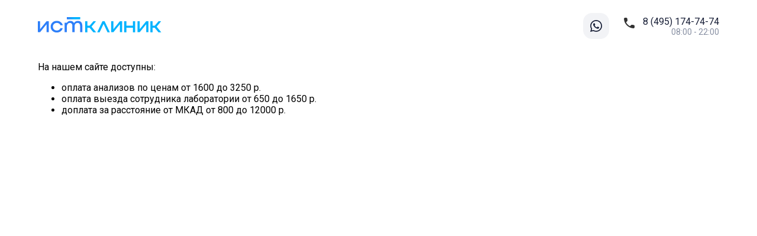

--- FILE ---
content_type: text/html; charset=UTF-8
request_url: https://eastclinic.ru/info/vozvrat
body_size: 5311
content:
<!DOCTYPE html>
<head>
    <title>Видео раздел | Ист Клиник</title>
    <meta charset="utf-8">
    <meta name="viewport" content="width=device-width, initial-scale=1">
    <meta name="robots" content="noindex, nofollow" />
<link rel="stylesheet" href="/assets/components/markdowneditor/css/github-markdown.css" type="text/css" />
<link rel="stylesheet" href="/assets/components/markdowneditor/css/highlight.css" type="text/css" />
<script src="/assets/components/markdowneditor/js/highlight.pack.js"></script>
<link rel="stylesheet" href="/assets/components/markdowneditor/css/cards.css" type="text/css" />
</head>

<body>
<div data-v-3187d565="" class="main-container">
    <div data-v-3187d565="" class="header-wrapper">
        <header class="header"><div class="header__logo">
                <a href="/" class="header__logo-image no-hover flex-wrapper center nuxt-link-active">
                    <svg xmlns="http://www.w3.org/2000/svg" width="209" height="27" viewBox="0 0 209 27" fill="none">
                        <title>Ист Клиник - сеть медицинских центров</title>
                        <path d="M3.7698 20.5151L14.7647 6.91901H18.5385V25.5608H14.7647V12.0024L3.7698 25.5608H0V6.91901H3.7698V20.5151Z" fill="#2D7FF9"/>
                        <path d="M42.0608 13.698H38.1318C37.71 12.5696 36.9263 11.5949 35.8906 10.9108C34.7828 10.172 33.4546 9.78945 32.1009 9.81934C31.2053 9.7872 30.3126 9.93474 29.4812 10.2523C28.6498 10.5699 27.8984 11.0504 27.2762 11.6624C26.665 12.2719 26.1872 12.9902 25.8701 13.7758C25.5531 14.5614 25.4032 15.3988 25.4291 16.2397C25.3836 17.9359 26.0477 19.5802 27.2762 20.8133C27.8959 21.4287 28.6468 21.9117 29.4787 22.2301C30.3107 22.5486 31.2046 22.6951 32.1009 22.6601C33.4536 22.6827 34.7794 22.3008 35.8906 21.5686C36.9645 20.8727 37.7553 19.8492 38.1318 18.6681H42.0608C41.6199 20.7782 40.3969 22.6687 38.6135 23.9971C36.7563 25.4002 34.4385 26.1394 32.0651 26.0856C28.9919 26.0856 26.4907 25.1389 24.5613 23.2455C23.611 22.3194 22.8649 21.2228 22.3666 20.0199C21.8683 18.817 21.6278 17.5319 21.6593 16.2397C21.6208 14.9442 21.8576 13.6547 22.3554 12.4478C22.8533 11.241 23.6022 10.1416 24.5573 9.21507C26.4973 7.33427 28.9985 6.39262 32.0611 6.3901C34.4298 6.33619 36.7451 7.06216 38.6135 8.44462C40.3934 9.74342 41.618 11.6094 42.0608 13.698Z" fill="#2D7FF9"/>
                        <path d="M67.8049 6.42014C70.0819 6.42014 71.8746 7.12386 73.183 8.53131C74.4913 9.93876 75.1468 11.7956 75.1495 14.1019V25.5604H71.3757V14.4872C71.3757 13.0545 70.9856 11.9215 70.2053 11.0881C69.8031 10.6721 69.3092 10.3451 68.7589 10.1304C68.2085 9.91563 67.6151 9.81841 67.0207 9.8456C66.3716 9.84769 65.7305 9.98117 65.1401 10.2371C64.5497 10.4931 64.0237 10.8656 63.5972 11.3298C62.618 12.3093 62.1283 13.7645 62.1283 15.6957V25.5604H58.3585V14.4872C58.3585 13.0558 57.9605 11.9228 57.1882 11.0881C56.7818 10.6647 56.2793 10.3346 55.7186 10.1226C55.1579 9.91058 54.5538 9.82233 53.9518 9.86448C53.2558 9.86562 52.5705 10.0271 51.9548 10.3349C51.339 10.6428 50.8113 11.0879 50.4169 11.632C49.479 12.9109 49.0053 14.4447 49.0674 16.0016V25.5604H45.2976V9.59256H49.0674C50.4182 7.47761 52.3502 6.42014 54.8634 6.42014C57.7508 6.42014 59.8288 7.62616 61.0973 10.0382H61.2167C62.602 7.62616 64.7981 6.42014 67.8049 6.42014Z" fill="#2D7FF9"/>
                        <path d="M71.4192 0H49.1069V3.48211H71.4192V0Z" fill="url(#paint0_linear_1712_14581)"/>
                        <path d="M71.4192 0H49.1069V3.48211H71.4192V0Z" fill="url(#paint1_linear_1712_14581)"/>
                        <path d="M111.222 11.6738L117.775 25.7193H121.755L112.89 7.07751H109.188L100.386 25.7193H104.475L111.063 11.6738H111.222Z" fill="#01B3FF"/>
                        <path d="M127.757 20.53L138.752 6.93387H142.542V25.5756H138.772V12.0211L127.757 25.5756H123.983V6.93765H127.757V20.53Z" fill="#01B3FF"/>
                        <path d="M172.224 20.53L183.219 6.93387H187.009V25.5756H183.239V12.0211L172.224 25.5756H168.45V6.93765H172.224V20.53Z" fill="#01B3FF"/>
                        <path d="M160.854 14.461V7.07751H164.624V25.7193H160.854V17.9242H149.835V25.7193H146.065V7.07751H149.835V14.461H160.854Z" fill="#01B3FF"/>
                        <path d="M208.651 25.7193H203.93L197.457 17.8864H193.978V25.7193H190.197V7.07751H193.978V14.5365H197.748L204.01 7.07751H208.413L200.849 16.1907L208.651 25.7193Z" fill="#01B3FF"/>
                        <path d="M98.5284 25.7193H93.8072L87.3344 17.8864H83.8552V25.7193H80.0735V7.07751H83.8552V14.5365H87.625L93.8868 7.07751H98.2895L90.7261 16.1907L98.5284 25.7193Z" fill="#01B3FF"/>
                        <defs>
                            <linearGradient id="paint0_linear_1712_14581" x1="49.6358" y1="3.4248" x2="71.3771" y2="3.4248" gradientUnits="userSpaceOnUse">
                                <stop stop-color="#1F59EE"/>
                                <stop offset="0.479167" stop-color="#00B3FF"/>
                            </linearGradient>
                            <linearGradient id="paint1_linear_1712_14581" x1="49.6358" y1="3.4248" x2="71.3771" y2="3.4248" gradientUnits="userSpaceOnUse">
                                <stop stop-color="#2D7FF9"/>
                                <stop offset="0.53125" stop-color="#00B2FF"/>
                            </linearGradient>
                        </defs>
                    </svg>
                </a>
            </div>
            <div class="header__contacts-wrapper flex-wrapper center right">
                <div class="contacts"><a target="_blank" href="https://wa.me/74957835208" class="contacts__item">
                        <svg xmlns="http://www.w3.org/2000/svg" width="44" height="44" viewBox="0 0 44 44" fill="none">
                            <path d="M0 15C0 6.71573 6.71573 0 15 0H29C37.2843 0 44 6.71573 44 15V29C44 37.2843 37.2843 44 29 44H15C6.71573 44 0 37.2843 0 29V15Z" fill="#F2F3F6" class="path whatsapp back"></path>
                            <path fill="#171e36" d="M29.0781 14.9076C28.157 13.9822 27.0602 13.2485 25.8515 12.7493C24.6427 12.2501 23.3463 11.9954 22.0377 12.0001C16.5542 12.0001 12.0854 16.4475 12.0804 21.9075C12.0804 23.6563 12.5399 25.3575 13.4076 26.8638L12 32L17.2788 30.6225C18.7391 31.4136 20.3751 31.8283 22.0377 31.8288H22.0427C27.5274 31.8288 31.995 27.3813 32 21.9163C32.0012 20.6138 31.7436 19.324 31.2419 18.1211C30.7402 16.9183 30.0044 15.8261 29.0768 14.9076H29.0781ZM22.0377 30.1513C20.5547 30.1518 19.0991 29.7545 17.8237 29.0013L17.5223 28.8213L14.3908 29.6388L15.227 26.5975L15.0311 26.2838C14.2022 24.9717 13.7637 23.4526 13.7667 21.9025C13.7667 17.37 17.4797 13.6726 22.0427 13.6726C23.1298 13.6706 24.2065 13.8829 25.2107 14.2972C26.215 14.7114 27.1269 15.3195 27.894 16.0863C28.6638 16.8501 29.274 17.7581 29.6895 18.7578C30.105 19.7576 30.3176 20.8293 30.3149 21.9113C30.3099 26.46 26.5969 30.1513 22.0377 30.1513ZM26.5768 23.9838C26.3295 23.86 25.1077 23.2613 24.8779 23.1763C24.6494 23.095 24.4824 23.0525 24.3192 23.3C24.1522 23.5463 23.675 24.1075 23.5319 24.2688C23.3887 24.435 23.2406 24.4538 22.992 24.3313C22.7446 24.2063 21.9422 23.9463 20.993 23.1C20.2521 22.4438 19.7562 21.6313 19.608 21.385C19.4648 21.1375 19.5942 21.005 19.7185 20.8813C19.8277 20.7713 19.9658 20.5913 20.0902 20.4488C20.2157 20.3063 20.2572 20.2013 20.3388 20.0363C20.4204 19.8688 20.3815 19.7263 20.3199 19.6025C20.2572 19.4788 19.7612 18.2575 19.5515 17.765C19.3506 17.2788 19.1459 17.3463 18.9927 17.34C18.8496 17.3313 18.6826 17.3313 18.5156 17.3313C18.3895 17.3344 18.2654 17.3635 18.151 17.4166C18.0367 17.4697 17.9347 17.5458 17.8513 17.64C17.6228 17.8875 16.9837 18.4863 16.9837 19.7075C16.9837 20.9288 17.8752 22.1025 18.0008 22.2688C18.1238 22.435 19.7511 24.9338 22.2486 26.0088C22.8388 26.265 23.3034 26.4163 23.6662 26.5313C24.2627 26.7213 24.8014 26.6925 25.2308 26.6313C25.7079 26.5588 26.7012 26.0313 26.9108 25.4525C27.1168 24.8725 27.1168 24.3775 27.054 24.2738C26.9925 24.1688 26.8255 24.1075 26.5768 23.9838Z" class="path whatsapp icon"></path>
                        </svg>
                    </a>
                    <a href="tel:74951747474" class="mobile-menu__contacts__item_phone pl-3 hidden-lg">
                        <svg xmlns="http://www.w3.org/2000/svg" width="24" height="24" viewBox="0 0 24 24" fill="none">
                            <path d="M19.23 15.26L16.69 14.97C16.08 14.9 15.48 15.11 15.05 15.54L13.21 17.38C10.38 15.94 8.06004 13.63 6.62004 10.79L8.47004 8.94001C8.90004 8.51001 9.11004 7.91001 9.04004 7.30001L8.75004 4.78001C8.63004 3.77001 7.78004 3.01001 6.76004 3.01001H5.03004C3.90004 3.01001 2.96004 3.95001 3.03004 5.08001C3.56004 13.62 10.39 20.44 18.92 20.97C20.05 21.04 20.99 20.1 20.99 18.97V17.24C21 16.23 20.24 15.38 19.23 15.26V15.26Z" fill="#323232"></path>
                        </svg>
                        <span class="phone text-semibold">8 (495) 174-74-74</span>
                        <span class="hours annotation text-right">08:00 - 22:00</span>
                    </a>
                    <a href="tel:74951747474" class="contacts__item phone-mobile">
                        <svg width="40" height="40" viewBox="0 0 40 40" fill="none" xmlns="http://www.w3.org/2000/svg">
                            <path d="M0 15C0 6.71573 6.71573 0 15 0H25C33.2843 0 40 6.71573 40 15V25C40 33.2843 33.2843 40 25 40H15C6.71573 40 0 33.2843 0 25V15Z" fill="#F2F3F6"></path>
                            <path d="M26.0245 22.7166L23.9079 22.475C23.3995 22.4166 22.8995 22.5916 22.5412 22.95L21.0079 24.4833C18.6495 23.2833 16.7162 21.3583 15.5162 18.9916L17.0579 17.45C17.4162 17.0916 17.5912 16.5916 17.5329 16.0833L17.2912 13.9833C17.1912 13.1416 16.4829 12.5083 15.6329 12.5083H14.1912C13.2495 12.5083 12.4662 13.2916 12.5245 14.2333C12.9662 21.35 18.6579 27.0333 25.7662 27.475C26.7079 27.5333 27.4912 26.75 27.4912 25.8083V24.3666C27.4995 23.525 26.8662 22.8166 26.0245 22.7166Z" fill="#171E36"></path>
                        </svg>
                    </a>
                </div>
            </div>
            <div class="navigation flex-wrapper text-semibold"></div>
        </header>
    </div>
    <div class="body-wrapper">


        <p>На нашем сайте доступны:</p>
<ul>
<li>оплата анализов по ценам от 1600 до 3250 р.</li>
<li>оплата выезда сотрудника лаборатории от 650 до 1650 р.</li>
<li>доплата за расстояние от МКАД от 800 до 12000 р.</li>
</ul>
    </div>
</div>
<script>
</script>
<style>
    @import url('https://fonts.googleapis.com/css2?family=Roboto+Flex:opsz,wght@8..144,400;8..144,500;8..144,600&family=Roboto:wght@400&display=swap');
    body {
        margin: 0;
        padding: 0;
        font-family: 'Roboto', sans-serif;
        font-size: 16px;
    }
    .error-header {
        font-size: 32px;
        margin-bottom: 24px;
    }
    .error-message {
        margin-bottom: 32px;
    }
    .error-footer {
        display: flex;
    }
    .button, .submit-input, .pay-button {
        width: 250px;
        display: inline-flex;
        justify-content: center;
        align-items: center;
        color: #fff !important;
        height: 57px;
        border-radius: 15px;
        transition: .3s;
    }
    .button:hover {
        box-shadow: 0px 4px 16px rgba(0, 72, 255, 0.35);
        transition: .3s;
    }
    .button:first-child {
        margin-right: 12px;
    }
    .button-svg {
        margin-right: 5px;
    }
    .button-svg.wh {
        transform: translateY(3px);
    }
    .button.green {
        background-color: #1BCF17;
    }
    .button.blue, .pay-button {
        background-color: #4372EA;
    }
    a {
        color: #171e36 !important;
        text-decoration: none;
        transition: all 0.3s ease-in-out;
    }
    .main-container {
        width: 90%;
        max-width: 1170px;
        margin-right: auto;
        margin-left: auto;
    }
    .header {
        height: 88px;
        display: grid;
        width: 100%;
        grid-template-areas: "logo nav soc";
        grid-template-columns: 0.75fr 1fr 1fr;
    }
    .header__logo {
        width: 208px;
        grid-area: logo;
        display: flex;
        align-items: center;
    }
    .flex-wrapper.center.center {
        justify-content: center;
    }
    .flex-wrapper.center.right {
        display: flex;
        justify-content: flex-end;
    }
    .contacts {
        display: grid;
        grid-gap: 10px;
        grid-template-columns: auto auto;
        align-items: center;
    }
    .contacts__item {
        display: grid;
    }
    .pl-3 {
        padding-left: 12px !important;
    }
    .mobile-menu__contacts__item_phone {
        display: grid;
        grid-template-columns: 35px auto;
        grid-template-areas:
        "phone-icon phone"
        "phone-icon hours";
    }
    .mobile-menu__contacts__item_phone .phone {
        grid-area: phone;
        font-size: 16px;
        color: #171e36;
    }
    .mobile-menu__contacts__item_phone svg {
        grid-area: phone-icon;
        justify-self: left;
    }
    .mobile-menu__contacts__item_phone .hours {
        grid-area: hours;
    }
    .text-right {
        text-align: right !important;
    }
    .annotation {
        color: #878fa2;
        font-size: 14px;
    }
    .contacts__item.phone-mobile {
        display: none;
    }
    .navigation {
        grid-area: nav;
    }
    .contacts__item .path.back {
        fill: #f2f3f6;
    }
    .contacts path {
        transition: 0.3s;
    }
    .left-side {
        flex: 1;
        padding-right: 20px;
    }
    .left-side svg {
        width: 100%;
    }
    .crash {
        font-size: 8px;
        color: #9b9b9b;
    }
    .videos {
        display: flex;
        flex-wrap: wrap;
        gap: 10px;
    }
    .video-item {
        width:200px;

    }
    .video-cover {
        background: #e9e9e9;
        background-size: contain;
        width: 200px;
        height: 112px;
        display: flex;
        border-radius: 10px;
        border: 1px solid #e9e9e9;
        overflow: hidden;
    }
    .video-cover img {
        width: 100%;
    }
    @media (max-width: 768px) {
        .hidden-lg {
            display: none !important;
        }
        .contacts__item.phone-mobile {
            display: inherit;
        }
    }
    @media (max-width: 900px) {
        .body-wrapper {
            flex-direction: column;
        }
        .left-side {
            padding: 0;
            margin: 0 0 20px;
        }
    }
    @media (max-width: 526px) {
        .header__logo {
            width: 150px;
        }
        .header__logo svg {
            width: 100%;
        }
        .main-container {
            width: 95%;
        }
        .error-header {
            font-size: 24px;
        }
        .left-side, .right-side {
            max-width: 330px;
        }
        .error-footer {
            flex-direction: column;
        }
        .button {
            width: 100%;
            margin-bottom: 12px;
        }
    }
</style>
</body>

</body>